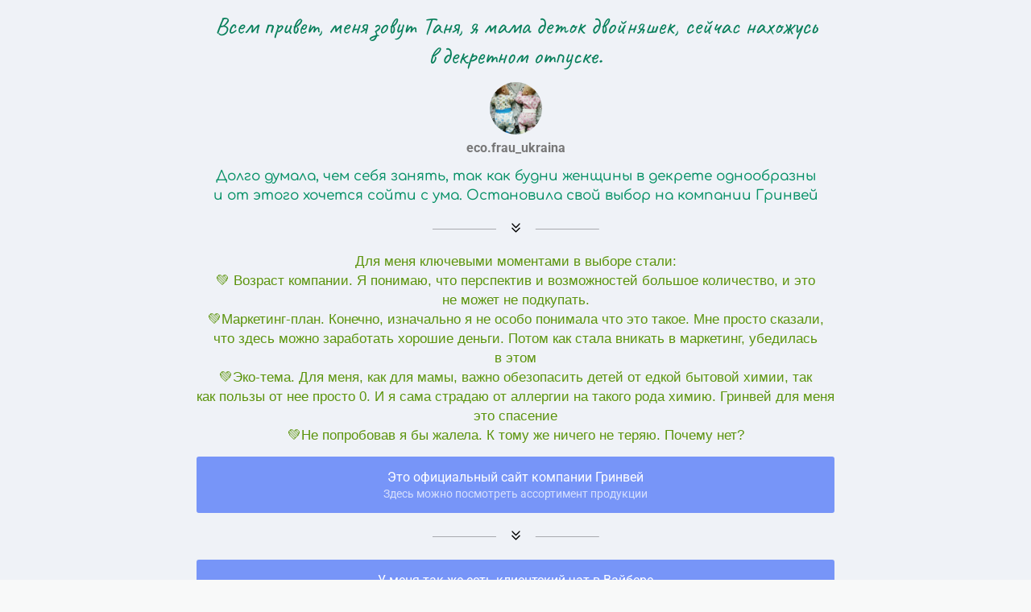

--- FILE ---
content_type: text/html; charset=utf-8
request_url: https://taplink.cc/eco.frau_ukraina
body_size: 2178
content:
<!DOCTYPE html> <html prefix="og: http://ogp.me/ns#" lang="ru" data-format-date="d.m.Y" data-format-datetime="d.m.Y H:i"> <head> <title>Eco.frau_ukraina at Taplink</title>    <meta name=viewport content="width=device-width, user-scalable=no, initial-scale=1, maximum-scale=1, shrink-to-fit=no"/> <meta name=HandheldFriendly content=true> <meta http-equiv=Content-Type content='text/html; charset=utf-8'>     <link type='text/css' rel=stylesheet href='//us.x.taplink.st/s/css/frontend.css?1.2.9997'>      <link rel=icon href="https://taplink.st/a/d/2/6/e/50e48a.jpg?3">  <link rel=apple-touch-icon sizes=300x300 href="https://taplink.st/a/d/2/6/e/50e48a.jpg?3"/>  <link rel=canonical href="https://taplink.cc/eco.frau_ukraina"/> <meta name=format-detection content="telephone=no"/> <meta name=referrer content=always> <link rel=image_src href="https://taplink.st/a/d/2/6/e/50e48a.jpg?3"/> <meta property="og:image" content="https://taplink.st/a/d/2/6/e/50e48a.jpg?3"> <meta property="og:type" content=website /> <meta property="og:title" content="Eco.frau_ukraina at Taplink"/>  <meta property="og:url" content="https://taplink.cc/eco.frau_ukraina"/> <meta property="og:site_name" content="Taplink"/> <link rel="manifest" href="/e1bf84525301386.webmanifest"> </head> <body> <div class="main base-theme main-theme">    <style> html {min-height: 100%}</style> <script>
	window.account = {"account_id":4035444,"language_id":1,"language_code":"ru","language_code_account":"ru","main_page_id":6561644,"profile_id":5301386,"is_hidelink":false,"is_plus":0,"is_trial":0,"is_full_trial":0,"tariff_current":"basic","utc_timezone":3,"currency_id":1,"plan_until":null,"nickname":"eco.frau_ukraina","has_nickname":1,"profile_link":"https://taplink.cc/eco.frau_ukraina","theme":{"bg":{"color2":"#417d97"}},"menu":null,"menu_items":null,"addons":{"codes":[{"cb":"yandexMetrikaInit","cookie":"analytics","data":{"id":44929738,"simple":true}}]},"locales":{"pages":"ru"},"avatar":{"path":"d/2/6/e/","title":"","bio":"","a":"65:jpg?3","is_hide_text":0},"currency":{"title":"₽","code":"RUB","format":"%p %c","precision":2},"products":[],"username":"eco.frau_ukraina","current_page_id":6561644,"widgets":[],"custom_domain":false,"domain":"taplink.ru","client":{"country":"us","timestamp":1769000023},"locale":{"formats":{"date":"d.m.Y"},"current":"ru","direction":"ltr"},"number":{"decimal":".","thousands":" ","precision":2},"weight":{"decimal":".","thousands":" ","precision":3},"ts":"907439c5","html":""};
	window.data = {"page_id":6561644,"fields":[{"section":null,"items":[{"block_id":48033230,"options":{"text":"Всем привет, меня зовут Таня, я мама деток двойняшек, сейчас нахожусь в декретном отпуске.","text_size":"h2","text_align":"center","color":"#087f5b","font":3},"block_type_id":1,"block_type_name":"text","addon_target":null},{"block_id":48032783,"options":[],"block_type_id":8,"block_type_name":"avatar","addon_target":null},{"block_id":48033332,"options":{"text":"Долго думала, чем себя занять, так как будни женщины в декрете однообразны и от этого хочется сойти с ума. Остановила свой выбор на компании Гринвей","text_align":"center","color":"#099268","font":11},"block_type_id":1,"block_type_name":"text","addon_target":null},{"block_id":48033695,"options":{"icon":5},"block_type_id":5,"block_type_name":"break","addon_target":null},{"block_id":48033647,"options":{"text":"Для меня ключевыми моментами в выборе стали:\n💚 Возраст компании. Я понимаю, что перспектив и возможностей большое количество, и это не может не подкупать.\n💚Маркетинг-план. Конечно, изначально я не особо понимала что это такое. Мне просто сказали, что здесь можно заработать хорошие деньги. Потом как стала вникать в маркетинг, убедилась в этом\n💚Эко-тема. Для меня, как для мамы, важно обезопасить детей от едкой бытовой химии, так как пользы от нее просто 0. И я сама страдаю от аллергии на такого рода химию. Гринвей для меня это спасение\n💚Не попробовав я бы жалела. К тому же ничего не теряю. Почему нет?","text_align":"center","color":"#5c940d","font":27},"block_type_id":1,"block_type_name":"text","addon_target":null},{"block_id":48033755,"options":{"title":"Это официальный сайт компании Гринвей","subtitle":"Здесь можно посмотреть ассортимент продукции","value":"https://mygreenway.co.ua/"},"block_type_id":2,"block_type_name":"link","addon_target":["form","link"],"stat":"df2057"},{"block_id":48033812,"options":{"icon":5},"block_type_id":5,"block_type_name":"break","addon_target":null},{"block_id":48033911,"options":{"title":"У меня так же есть клиентский чат в Вайбере","subtitle":"Тут можно сделать заказ или оставить отзыв","value":"https://invite.viber.com/?g2=AQBX1JQSM5hO1UxsOeFzhMZLk8u%2F4aoBeAl3L3qF5acBJPSpkRRpO6hQlE%2BpYP8D"},"block_type_id":2,"block_type_name":"link","addon_target":["form","link"],"stat":"76a9e1"},{"block_id":48033938,"options":{"icon":2},"block_type_id":5,"block_type_name":"break","addon_target":null},{"block_id":48033974,"options":{"title":"Я в телеграмм","value":"https://t.me/Tanya_GW"},"block_type_id":2,"block_type_name":"link","addon_target":["form","link"],"stat":"06bb26"}]}],"options":[]};
</script> <script type='text/javascript' src='//us.x.taplink.st/s/js/frontend.js?1.2.9997'></script> <div class="page vue"> <router-view></router-view> </div> </div> </body> </html>